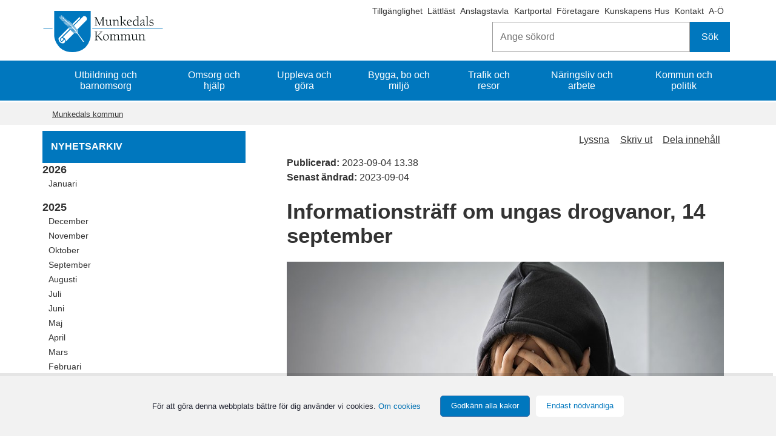

--- FILE ---
content_type: text/html;charset=UTF-8
request_url: https://munkedal.se/arkiv/nyheter/nyheter-2023/2023-09-04-informationstraff-om-ungas-drogvanor-14-september
body_size: 12216
content:
<!DOCTYPE html>
<html lang="sv" class="sv-no-js sv-template-nyhet">
<head>
   <meta charset="UTF-8">
   <script nonce="d6826ad1-f6ff-11f0-822c-1f4d280c80b5">(function(c){c.add('sv-js');c.remove('sv-no-js');})(document.documentElement.classList)</script>
   <title>Informationsträff om ungas drogvanor, 14 september - Munkedals kommun</title>
   <meta name="robots" content="noindex, nofollow">
   <link rel="preload" href="/sitevision/system-resource/0cbaf102a31ff365fbd79a860523603388cf6ec2ebde85c61a4a781df326fa7b/js/jquery.js" as="script">
   <link rel="preload" href="/sitevision/system-resource/0cbaf102a31ff365fbd79a860523603388cf6ec2ebde85c61a4a781df326fa7b/envision/envision.js" as="script">
   <link rel="preload" href="/sitevision/system-resource/0cbaf102a31ff365fbd79a860523603388cf6ec2ebde85c61a4a781df326fa7b/js/utils.js" as="script">
   <link rel="preload" href="/sitevision/system-resource/0cbaf102a31ff365fbd79a860523603388cf6ec2ebde85c61a4a781df326fa7b/js/portlets.js" as="script">
               <meta name="keywords" content="drogvaneundersökning, folkhälsa. droger. can">
            <meta name="viewport" content="width=device-width, initial-scale=1, minimum-scale=1, shrink-to-fit=no">
   <meta name="dcterms.identifier" content="https://www.munkedal.se">
   <meta name="dcterms.language" content="sv">
   <meta name="dcterms.format" content="text/html">
   <meta name="dcterms.type" content="text">
   <link rel="stylesheet" type="text/css" href="/2.5f43657e157d5ad96e58a44/1768860981035/sitevision-responsive-grids.css">
   <link rel="stylesheet" type="text/css" href="/2.5f43657e157d5ad96e58a44/1768861060012/sitevision-spacing.css">
   
      <link rel="stylesheet" type="text/css" href="/2.5f43657e157d5ad96e58a44/auto/1768920057269/SiteVision.css">
      <link rel="stylesheet" type="text/css" href="/2.5f43657e157d5ad96e58a44/0/3578/print/SiteVision.css">
   <link rel="stylesheet" type="text/css" href="/sitevision/system-resource/0cbaf102a31ff365fbd79a860523603388cf6ec2ebde85c61a4a781df326fa7b/css/portlets.css">
   <link rel="stylesheet" type="text/css" href="/sitevision/system-resource/0cbaf102a31ff365fbd79a860523603388cf6ec2ebde85c61a4a781df326fa7b/envision/envision.css">

      <link rel="stylesheet" type="text/css" href="/2.5f43657e157d5ad96e58a44/91.55af78091584a48daef2413b/1768861133616/0/sv-template-asset.css">
         <link rel="stylesheet" type="text/css" href="/webapp-resource/5.a1bd182189d73aa6c7b04fa/360.650fc3dc176f8e4c77a993e1/1611152179664/webapp-assets.css">
      <script nonce="d6826ad1-f6ff-11f0-822c-1f4d280c80b5">!function(t,e){t=t||"docReady",e=e||window;var n=[],o=!1,c=!1;function d(){if(!o){o=!0;for(var t=0;t<n.length;t++)try{n[t].fn.call(window,n[t].ctx)}catch(t){console&&console.error(t)}n=[]}}function a(){"complete"===document.readyState&&d()}e[t]=function(t,e){if("function"!=typeof t)throw new TypeError("callback for docReady(fn) must be a function");o?setTimeout(function(){t(e)},1):(n.push({fn:t,ctx:e}),"complete"===document.readyState?setTimeout(d,1):c||(document.addEventListener?(document.addEventListener("DOMContentLoaded",d,!1),window.addEventListener("load",d,!1)):(document.attachEvent("onreadystatechange",a),window.attachEvent("onload",d)),c=!0))}}("svDocReady",window);</script>
      <script src="/sitevision/system-resource/0cbaf102a31ff365fbd79a860523603388cf6ec2ebde85c61a4a781df326fa7b/js/jquery.js"></script>
      <script src="/2.5f43657e157d5ad96e58a44/91.55af78091584a48daef2413b/1768861133637/HEAD/0/sv-template-asset.js"></script>
   <link rel="shortcut icon" href="/favicon.ico" type="image/x-icon" />
   <script>$vizzit$ = typeof $vizzit$ != "undefined" ? $vizzit$ : {}; $vizzit$ = {keys: $vizzit$.keys || {}, client: $vizzit$.client || {}, config: $vizzit$.config || {}, endpoint: $vizzit$.endpoint || {},}; $vizzit$.keys.public = 'es1uYn0DrEMT5pLqSsgcbfUD4N4MOjRG8g2mvZY4bkw='; $vizzit$.config.cookie_auto = false; $vizzit$.integration = { host: "https://cdn.vizzit.se/integration/", run: function () {if ($vizzit$.lib.window.loaded) $vizzit$.lib.script(); else $vizzit$.lib.window.onload();},}; $vizzit$.lib = {script: function () {var url = $vizzit$.integration.host; var script = document.createElement("script"); script.setAttribute("type", "text/javascript"); script.setAttribute("src", url); document.getElementsByTagName("head")[0].appendChild(script);}, window: {onload: function () {window.addEventListener("load", $vizzit$.lib.script);}, loaded: function () {return document.readyState === "complete";},},}; $vizzit$.integration.run();</script>
   
   <script src="/download/18.1395eb981582e9da3fb6d30b/1479814118194/MobilmenyClickHandler.js"></script>
   <script src="/download/18.1395eb981582e9da3fb6d30c/1478712050792/jquery-1.11.1.min.js"></script>
   <script src="/download/18.427a9591586e419ff467aa2/1479752950980/sharebuttons.js"></script>
   <script nonce="d6826ad1-f6ff-11f0-822c-1f4d280c80b5">
      window.sv = window.sv || {};
      sv.UNSAFE_MAY_CHANGE_AT_ANY_GIVEN_TIME_webAppExternals = {};
      sv.PageContext = {
      pageId: '5.a1bd182189d73aa6c7b04fa',
      siteId: '2.5f43657e157d5ad96e58a44',
      userIdentityId: '',
      userIdentityReadTimeout: 0,
      userLocale: 'sv',
      dev: false,
      csrfToken: '',
      html5: true,
      useServerSideEvents: false,
      nodeIsReadOnly: false
      };
   </script>
      <script nonce="d6826ad1-f6ff-11f0-822c-1f4d280c80b5">!function(){"use strict";var t,n={},e={},i={};function r(t){return n[t]=n[t]||{instances:[],modules:{},bundle:{}},n[t]}document.querySelector("html").classList.add("js");var s={registerBootstrapData:function(t,n,i,r,s){var a,o=e[t];o||(o=e[t]={}),(a=o[i])||(a=o[i]={}),a[n]={subComponents:r,options:s}},registerInitialState:function(t,n){i[t]=n},registerApp:function(n){var e=n.applicationId,i=r(e);if(t){var s={};s[e]=i,s[e].instances=[n],t.start(s)}else i.instances.push(n)},registerModule:function(t){r(t.applicationId).modules[t.path]=t},registerBundle:function(t){r(t.applicationId).bundle=t.bundle},getRegistry:function(){return n},setAppStarter:function(n){t=n},getBootstrapData:function(t){return e[t]},getInitialState:function(t){return i[t]}};window.AppRegistry=s}();</script>
</head>
<body class=" sv-responsive  env-m-around--0">
<div  id="svid10_5f43657e157d5ad96e51e87a" class="sv-layout c8711"><header aria-label="Sidhuvud" class="sv-vertical sv-layout sv-skip-spacer sv-template-layout" id="svid10_1395eb981582e9da3fb6a168"><div class="sv-fluid-grid sv-sv-grid-maingrid-main sv-layout sv-skip-spacer sv-template-layout" id="svid10_1395eb981582e9da3fb6a170"><div class="sv-vertical sv-layout sv-hide-sv-bp-smartphone sv-skip-spacer sv-template-layout c8712"  id="svid10_5f43657e157d5ad96e52fa3e"><div class="sv-jcrmenu-portlet sv-portlet sv-skip-spacer sv-template-portlet
" id="svid12_38723e0015de9b523de2ed58"><div id="Extramenyn"><!-- Extramenyn --></div>                     
                     
         
                  
            
      <ul class="c8751">
                           
                           
                                       <li class="sv-inline"><a href="https://www.t-d.se/search?query=" class="sv-font-vanstermeny c8707"  rel="external">Tillgänglighet<span class="env-assistive-text"> Länk till annan webbplats, öppnas i nytt fönster.</span></a></li>
                                                               
                           
                                       <li class="sv-inline"><span class="sv-font-vanstermeny c8707" ></span><a href="/sidor/ovrigt/lattlast-om-munkedals-kommun" class="sv-font-vanstermeny c8707" >Lättläst</a></li>
                                                
                           
                                       <li class="sv-inline"><span class="sv-font-vanstermeny c8707" ></span><a href="/kommun-och-politik/officiell-anslagstavla" class="sv-font-vanstermeny c8707" >Anslagstavla</a></li>
                                                
                           
                                       <li class="sv-inline"><span class="sv-font-vanstermeny c8707" ></span><a href="/kommun-och-politik/kommunfakta/kartor-och-geografisk-information" class="sv-font-vanstermeny c8707" >Kartportal</a></li>
                                                
                           
                                       <li class="sv-inline"><span class="sv-font-vanstermeny c8707" ></span><a href="/naringsliv-och-arbete" class="sv-font-vanstermeny c8707" >Företagare</a></li>
                                                
                           
                                       <li class="sv-inline"><span class="sv-font-vanstermeny c8707" ></span><a href="/utbildning-och-barnomsorg/vuxenutbildning/kunskapens-hus" class="sv-font-vanstermeny c8707" >Kunskapens Hus</a></li>
                                                
                           
                                       <li class="sv-inline"><span class="sv-font-vanstermeny c8707" ></span><a href="/sidor/kontakta-oss/kontakta-munkedals-kommun" class="sv-font-vanstermeny c8707" >Kontakt</a></li>
                                                
                           
                                       <li class="sv-inline"><span class="sv-font-vanstermeny c8707" ></span><a href="/sidor/ovrigt/om-webbplatsen/a-o" class="sv-font-vanstermeny c8707" >A-Ö</a></li>
                                 </ul>
   </div>
<div class="sv-searchform-portlet sv-portlet sokruta-header sv-column-12 sv-template-portlet
 c8730"  id="svid12_55fa8d4f179ad62dc32202e"><div id="Sokrutastandard"><!-- Sökruta standard --></div>

                                                                         
<script nonce="d6826ad1-f6ff-11f0-822c-1f4d280c80b5">
svDocReady(function() {
   // Queries server for a suggestion list and shows it below the search field
   $svjq("#search12_55fa8d4f179ad62dc32202e").svAutoComplete({
      source: "/5.a1bd182189d73aa6c7b04fa/12.55fa8d4f179ad62dc32202e.json?state=autoComplete",
      minLength: 2,
      delay: 200,
      selectedValueContainerId: "search12_55fa8d4f179ad62dc32202eselectedState"
   });
   // Backwards compatibility for custom templates
   $svjq("#search12_55fa8d4f179ad62dc32202e").on('focusin', function() {
      if ($svjq("#search12_55fa8d4f179ad62dc32202e").val() == "Ange sökord") {
         $svjq("#search12_55fa8d4f179ad62dc32202e").val("");
         return false;
      }
   });
   // Submit, blocks empty and placeholder queries
   $svjq("#search12_55fa8d4f179ad62dc32202ebutton").on('click', function() {
      const qry = $svjq("#search12_55fa8d4f179ad62dc32202e").val();
      if (qry == "" || qry == "Ange sökord") {
         return false;
      }
   });
   // Invokes the search button if user presses the enter key (needed in IE)
   $svjq("#search12_55fa8d4f179ad62dc32202e").on('keypress', function(e) {
      if (e.which == 13) {
         $svjq("#search12_55fa8d4f179ad62dc32202ebutton").trigger('focus').trigger('click');
         return false;
      }
   });
});
</script>


<form method="get" action="/sidor/ovrigt/sok" class="env-m-around--0">
   <div role="search" aria-label="Sökruta standard">
      <label for="search12_55fa8d4f179ad62dc32202e" class="env-assistive-text">Sök</label>
      <input id="search12_55fa8d4f179ad62dc32202e"
             class="normal env-align--middle c8729"
             
             type="text"
             name="query"
             autocomplete="off"
             placeholder="Ange sökord"
                           data-aria-owns="search12_55fa8d4f179ad62dc32202elistbox"
               role="searchbox"
               aria-label="Sök"
               aria-haspopup="listbox"
               aria-autocomplete="both"
                  >
               <input id="search12_55fa8d4f179ad62dc32202ebutton" type="submit" class="normal env-align--middle" name="submitButton" value="Sök">
         </div>
   <div id="search12_55fa8d4f179ad62dc32202eselectedState" class="env-assistive-text" aria-atomic="true" aria-live="assertive"></div>
</form></div>
</div>
<div role="search" class="sv-html-portlet sv-portlet sv-visible-sv-bp-smartphone sv-template-portlet
 c8714"  id="svid12_63c0857115f0919810b24780"><div id="Sok"><!-- Sök --></div><a href="/sidor/ovrigt/sok" aria-label="Sök"><i class="fa fa-search fa-2x c8743"  aria-hidden="true"></i></a>
</div>
<div class="sv-image-portlet sv-portlet logotyp-header sv-template-portlet
 c8720"  id="svid12_1a804b21157fe5ecd359560c"><div id="Toppenpalogotypen"><!-- Toppen på logotypen --></div><a href="/"><img alt="Munkedals kommunvapen" class="sv-noborder sv-svg c8758"  width="200" height="68" src="/images/18.4a87432918a8b82cc1e926be/1696345008689/Logo%20Munkedals%20kommun%20liggande%20BL%C3%85%202022.svg"></a></div>
<div class="sv-horizontal sv-layout sv-visible-sv-bp-smartphone sv-template-layout c8736"  id="svid10_63c0857115f0919810b24687"><div  class="sv-text-portlet sv-use-margins sv-skip-spacer sv-horizontal-column sv-template-portlet
 c8725" id="svid12_63c0857115f0919810b2468d"><div id="Text"><!-- Text --></div><div class="sv-text-portlet-content"><h1 class="sv-font-toppmeny" id="h-Meny">Meny</h1></div></div>
<div class="sv-vertical sv-layout sv-horizontal-column sv-template-layout" id="svid10_54f7dae815f998980a116175"><div class="sv-jcrmenu-portlet sv-portlet sv-skip-spacer sv-template-portlet
" id="svid12_63c0857115f0919810b35fa2"><div id="MobilMenybarafunktion"><!-- MobilMeny bara funktion --></div>
<script>

var ww = document.body.clientWidth;
   
 $svjq(".nav li").click(function(e) {
		  $svjq(this).find('i').toggleClass('fa-plus fa-minus')
    });

   
  
$svjq(document).ready(function() {
    $svjq(".toggle-menu").click(function(e) {
        e.preventDefault();
		  $svjq(this).find('i').toggleClass('fa-bars fa-times')
        $svjq(".nav").toggle();
    });

    $svjq(".nav li i").each(function() {
        if ($svjq(this).next().length > 0) {
            $svjq(this).addClass("parent");
        };
    })
    adjustMenu();
});  

function adjustMenu() {
    if (ww < 980) {
        $svjq(".toggle-menu").css("display", "inline-block");
        if (!$svjq(".toggle-menu").hasClass("active")) {
            $svjq(".nav").hide();
        } else {           
            $svjq(".nav").show();
        }
        $svjq(".nav li").unbind('mouseenter mouseleave');
        $svjq(".nav li i").unbind("click").bind("click", function(e){
            e.preventDefault();
            $svjq(this).parent("li").toggleClass('hover');
    });
    } else {
        $svjq(".toggle-menu").css("display", "none");
        $svjq(".nav").show();
        $svjq(".nav li").removeClass("hover");
        $svjq(".nav li a").unbind("click");

        $svjq(".nav li").unbind('mouseenter mouseleave').bind('mouseenter mouseleave', function() {
            $svjq(this).toggleClass('hover');
        });
    }
}


</script>

</div>
<div class="sv-script-portlet sv-portlet sv-template-portlet
" id="svid12_63c0857115f0919810b404c2"><div id="Meny"><!-- Meny --></div>    <a class="toggle-menu" href="#" aria-label='Öppna meny'><i class="fa fa-bars fa-2x c8733"  aria-hidden="true"></i></a>
    <div class="menu-container">
        <ul class='mobile-menu mobile-menu--level1 nav'><li class='mobile-menu__item  has-children mobile-menu__item--has-children' data-myid='4.1a804b21157fe5ecd35980b0'><a href='/utbildning-och-barnomsorg' class='mobile-menu__link'>Utbildning och barnomsorg</a><a href='#' class='load-ul' aria-label='Öppna undermeny' aria-expanded='false'><i class='fa fa-plus'></i></a></li><li class='mobile-menu__item  has-children mobile-menu__item--has-children' data-myid='4.1a804b21157fe5ecd35980c4'><a href='/omsorg-och-hjalp' class='mobile-menu__link'>Omsorg och hjälp</a><a href='#' class='load-ul' aria-label='Öppna undermeny' aria-expanded='false'><i class='fa fa-plus'></i></a></li><li class='mobile-menu__item  has-children mobile-menu__item--has-children' data-myid='4.3418299815a3ea4bd3fbbebd'><a href='/uppleva-och-gora' class='mobile-menu__link'>Uppleva och göra</a><a href='#' class='load-ul' aria-label='Öppna undermeny' aria-expanded='false'><i class='fa fa-plus'></i></a></li><li class='mobile-menu__item  has-children mobile-menu__item--has-children' data-myid='4.1a804b21157fe5ecd35980a5'><a href='/bygga-bo-och-miljo' class='mobile-menu__link'>Bygga, bo och miljö</a><a href='#' class='load-ul' aria-label='Öppna undermeny' aria-expanded='false'><i class='fa fa-plus'></i></a></li><li class='mobile-menu__item  has-children mobile-menu__item--has-children' data-myid='4.3418299815a3ea4bd3fbbece'><a href='/trafik-och-resor' class='mobile-menu__link'>Trafik och resor</a><a href='#' class='load-ul' aria-label='Öppna undermeny' aria-expanded='false'><i class='fa fa-plus'></i></a></li><li class='mobile-menu__item  has-children mobile-menu__item--has-children' data-myid='4.69c57ac15bca4821b174fd2'><a href='/naringsliv-och-arbete' class='mobile-menu__link'>Näringsliv och arbete</a><a href='#' class='load-ul' aria-label='Öppna undermeny' aria-expanded='false'><i class='fa fa-plus'></i></a></li><li class='mobile-menu__item  has-children mobile-menu__item--has-children' data-myid='4.3418299815a3ea4bd3fbbedf'><a href='/kommun-och-politik' class='mobile-menu__link'>Kommun och politik</a><a href='#' class='load-ul' aria-label='Öppna undermeny' aria-expanded='false'><i class='fa fa-plus'></i></a></li><li class="extra-pages"><a href="javascript:void(window.open('https://www.t-d.se/search?query=','_blank','toolbar=1,location=1,status=1,menubar=1,scrollbars=1,resizable=1'));" class="mobile-menu__link">Tillgänglighet</a></li><li class="extra-pages"><a href="/sidor/ovrigt/lattlast-om-munkedals-kommun" class="mobile-menu__link">Lättläst</a></li><li class="extra-pages"><a href="/kommun-och-politik/officiell-anslagstavla" class="mobile-menu__link">Anslagstavla</a></li><li class="extra-pages"><a href="/kommun-och-politik/kommunfakta/kartor-och-geografisk-information" class="mobile-menu__link">Kartportal</a></li><li class="extra-pages"><a href="/naringsliv-och-arbete" class="mobile-menu__link">Företagare</a></li><li class="extra-pages"><a href="/utbildning-och-barnomsorg/vuxenutbildning/kunskapens-hus" class="mobile-menu__link">Kunskapens Hus</a></li><li class="extra-pages"><a href="/sidor/kontakta-oss/kontakta-munkedals-kommun" class="mobile-menu__link">Kontakt</a></li><li class="extra-pages"><a href="/sidor/ovrigt/om-webbplatsen/a-o" class="mobile-menu__link">A-Ö</a></li></ul>
       
    </div>
 	
</div>
</div>
</div>
</div>
</header>
<div class="sv-vertical sv-layout sv-template-layout c9939"  id="svid10_1395eb981582e9da3fb6a80c"><div class="sv-fluid-grid sv-sv-grid-maingrid-main sv-layout sv-skip-spacer sv-template-layout" id="svid10_1a804b21157fe5ecd3597939"><div role="navigation" aria-label="Huvudmeny" class="sv-jcrmenu-portlet sv-portlet sv-hide-sv-bp-smartphone toppmeny-desktop sv-skip-spacer sv-template-portlet
" id="svid12_6019285818bd02199f79dcec"><div id="HuvudmenyNy"><!-- Huvudmeny Ny --></div>                     
                     
         
                  
            

      <ul class="muk_huvudmeny c8751" >
                           
                           
        		 
                        
         						<li class="c8759"><a href="/utbildning-och-barnomsorg" class="sv-font-toppmeny c8755" >Utbildning och barnomsorg</a></li>            
         	  				                           
                           
        		 
                        
         						<li class="c8759"><a href="/omsorg-och-hjalp" class="sv-font-toppmeny c8755" >Omsorg och hjälp</a></li>            
         	  				                           
                           
        		 
                        
         						<li class="c8759"><a href="/uppleva-och-gora" class="sv-font-toppmeny c8755" >Uppleva och göra</a></li>            
         	  				                           
                           
        		 
                        
         						<li class="c8759"><a href="/bygga-bo-och-miljo" class="sv-font-toppmeny c8755" >Bygga, bo och miljö</a></li>            
         	  				                           
                           
        		 
                        
         						<li class="c8759"><a href="/trafik-och-resor" class="sv-font-toppmeny c8755" >Trafik och resor</a></li>            
         	  				                           
                           
        		 
                        
         						<li class="c8759"><a href="/naringsliv-och-arbete" class="sv-font-toppmeny c8755" >Näringsliv och arbete</a></li>            
         	  				                           
                           
        		 
                        
         						<li class="c8759"><a href="/kommun-och-politik" class="sv-font-toppmeny c8755" >Kommun och politik</a></li>            
         	  				            </ul>
   </div>
</div>
</div>
<div role="complementary" aria-label="Viktig information" class="sv-vertical sv-layout sv-template-layout c9940"  id="svid10_5a46f2f4199cfd0402d8d3b6"><div class="sv-fluid-grid sv-sv-grid-maingrid-main sv-layout sv-skip-spacer sv-template-layout c8752"  id="svid10_5a46f2f4199cfd0402d8d3b7"><div class="sv-archive-portlet sv-portlet sv-skip-spacer sv-template-portlet
 c8719"  id="svid12_427a9591586e419ff4a1179"><div id="Krisinformation"><!-- Krisinformation --></div>


</div>
</div>
</div>
<div role="complementary" aria-label="Viktiga meddelanden" class="sv-vertical sv-layout sv-template-layout c8715"  id="svid10_44c1197e17789117102c3509"><div class="sv-fluid-grid sv-sv-grid-maingrid-main sv-layout sv-skip-spacer sv-template-layout c8752"  id="svid10_44c1197e17789117102c3528"><div class="sv-archive-portlet sv-portlet banner-nyhetsmodul-viktiga-meddelanden sv-skip-spacer sv-template-portlet
 c8741"  id="svid12_44c1197e17789117102c3181"><div id="Viktigameddelanden"><!-- Viktiga meddelanden --></div>


</div>
</div>
</div>
<div class="sv-vertical sv-layout sv-template-layout" id="svid10_5f43657e157d5ad96e52f37b"><div id="svid94_55af78091584a48daef2413f"><div class="sv-vertical sv-layout sv-hide-sv-bp-smartphone sv-skip-spacer sv-template-layout c8722"  id="svid10_55af78091584a48daef24140"><div class="sv-fluid-grid sv-sv-grid-maingrid-main sv-layout sv-skip-spacer sv-template-layout" id="svid10_55af78091584a48daef24141"><div class="sv-vertical sv-layout sv-skip-spacer sv-template-layout c8780"  id="svid10_55af78091584a48daef24142"><div class="sv-layout sv-skip-spacer sv-template-portlet
" id="svid30_55af78091584a48daef24143"><div id="Flernivalankbrodsmulor"><!-- Flernivålänk - brödsmulor --></div><div class="sv-row sv-layout sv-skip-spacer sv-template-layout c8762"  id="svid10_1e6290d4175ba6af625fbd7"><div class="sv-layout sv-skip-spacer sv-column-12 sv-template-layout c8710"  id="svid10_1e6290d4175ba6af625fbd9"><div class="sv-multilevellink-portlet sv-portlet sv-skip-spacer sv-template-portlet
" id="svid12_1a804b21157fe5ecd3597915"><div id="Flernivalank"><!-- Flernivålänk --></div>
<nav aria-label="Flernivålänk">
   <ul class="env-d--inline env-list">
        <li class="env-d--inline">            
                
              <a href="/" class="sv-font-flernivalank c8723" >Munkedals kommun</a>
          </li>
      </ul>
</nav></div>
</div>
</div>
</div>
</div>
</div>
</div>
<div class="sv-vertical sv-layout sv-template-layout" id="svid10_55af78091584a48daef24144"><div class="sv-fluid-grid sv-sv-grid-maingrid-main sv-spacer-2emvt sv-layout sv-skip-spacer sv-template-layout" id="svid10_55af78091584a48daef24145"><div class="sv-vertical sv-layout sv-skip-spacer sv-template-layout" id="svid10_55af78091584a48daef24146"><div class="sv-row sv-layout sv-skip-spacer sv-template-layout c8716"  id="svid10_55af78091584a48daef24147"><div role="navigation" aria-label="Undermeny" class="sv-layout sv-hide-sv-bp-smartphone sv-skip-spacer sv-column-4 sv-template-layout c8750"  id="svid10_55af78091584a48daef24148"><div class="sv-text-portlet sv-use-margins sv-skip-spacer sv-template-portlet
 c8793"  id="svid12_55af78091584a48daef24175"><div id="Overskriftpavanstermenyn"><!-- Överskrift på vänstermenyn --></div><div class="sv-text-portlet-content"><p class="sv-font-vanstermeny-rubrik">NYHETSARKIV</p></div></div>
<div role="navigation" aria-label="Sidomeny" class="sv-archivemenu-portlet sv-portlet vanstermeny-nyheter sv-template-portlet
" id="svid12_55af78091584a48daef24176"><div id="Nyhetsmeny"><!-- Nyhetsmeny --></div>






<ul class="env-list" aria-label="Nyhetslistor efter månad">

      <li class="env-list__item">
   
         <span class="subheading3"><span class="env-assistive-text">År:</span>2026</span>

         <ul class="env-list env-m-bottom--medium">
                  <li class="env-list__item">
      
                     
         
         
         
         <a href="/sidor/ovrigt/nyhetsarkiv?start=20260101-00000000-AM&amp;end=20260131-235959999-PM" title="januari 2026" aria-label="Januari, 2026" class="sv-font-vanstermeny">Januari</a>
               </li>
         </ul>
   </li>

      <li class="env-list__item">
   
         <span class="subheading3"><span class="env-assistive-text">År:</span>2025</span>

         <ul class="env-list env-m-bottom--medium">
                  <li class="env-list__item">
      
                     
         
         
         
         <a href="/sidor/ovrigt/nyhetsarkiv?start=20251201-00000000-AM&amp;end=20251231-235959999-PM" title="december 2025" aria-label="December, 2025" class="sv-font-vanstermeny">December</a>
               </li>
                  <li class="env-list__item">
      
                     
         
         
         
         <a href="/sidor/ovrigt/nyhetsarkiv?start=20251101-00000000-AM&amp;end=20251130-235959999-PM" title="november 2025" aria-label="November, 2025" class="sv-font-vanstermeny">November</a>
               </li>
                  <li class="env-list__item">
      
                     
         
         
         
         <a href="/sidor/ovrigt/nyhetsarkiv?start=20251001-00000000-AM&amp;end=20251031-235959999-PM" title="oktober 2025" aria-label="Oktober, 2025" class="sv-font-vanstermeny">Oktober</a>
               </li>
                  <li class="env-list__item">
      
                     
         
         
         
         <a href="/sidor/ovrigt/nyhetsarkiv?start=20250901-00000000-AM&amp;end=20250930-235959999-PM" title="september 2025" aria-label="September, 2025" class="sv-font-vanstermeny">September</a>
               </li>
                  <li class="env-list__item">
      
                     
         
         
         
         <a href="/sidor/ovrigt/nyhetsarkiv?start=20250801-00000000-AM&amp;end=20250831-235959999-PM" title="augusti 2025" aria-label="Augusti, 2025" class="sv-font-vanstermeny">Augusti</a>
               </li>
                  <li class="env-list__item">
      
                     
         
         
         
         <a href="/sidor/ovrigt/nyhetsarkiv?start=20250701-00000000-AM&amp;end=20250731-235959999-PM" title="juli 2025" aria-label="Juli, 2025" class="sv-font-vanstermeny">Juli</a>
               </li>
                  <li class="env-list__item">
      
                     
         
         
         
         <a href="/sidor/ovrigt/nyhetsarkiv?start=20250601-00000000-AM&amp;end=20250630-235959999-PM" title="juni 2025" aria-label="Juni, 2025" class="sv-font-vanstermeny">Juni</a>
               </li>
                  <li class="env-list__item">
      
                     
         
         
         
         <a href="/sidor/ovrigt/nyhetsarkiv?start=20250501-00000000-AM&amp;end=20250531-235959999-PM" title="maj 2025" aria-label="Maj, 2025" class="sv-font-vanstermeny">Maj</a>
               </li>
                  <li class="env-list__item">
      
                     
         
         
         
         <a href="/sidor/ovrigt/nyhetsarkiv?start=20250401-00000000-AM&amp;end=20250430-235959999-PM" title="april 2025" aria-label="April, 2025" class="sv-font-vanstermeny">April</a>
               </li>
                  <li class="env-list__item">
      
                     
         
         
         
         <a href="/sidor/ovrigt/nyhetsarkiv?start=20250301-00000000-AM&amp;end=20250331-235959999-PM" title="mars 2025" aria-label="Mars, 2025" class="sv-font-vanstermeny">Mars</a>
               </li>
                  <li class="env-list__item">
      
                     
         
         
         
         <a href="/sidor/ovrigt/nyhetsarkiv?start=20250201-00000000-AM&amp;end=20250228-235959999-PM" title="februari 2025" aria-label="Februari, 2025" class="sv-font-vanstermeny">Februari</a>
               </li>
                  <li class="env-list__item">
      
                     
         
         
         
         <a href="/sidor/ovrigt/nyhetsarkiv?start=20250101-00000000-AM&amp;end=20250131-235959999-PM" title="januari 2025" aria-label="Januari, 2025" class="sv-font-vanstermeny">Januari</a>
               </li>
         </ul>
   </li>

      <li class="env-list__item">
   
         <span class="subheading3"><span class="env-assistive-text">År:</span>2024</span>

         <ul class="env-list env-m-bottom--medium">
                  <li class="env-list__item">
      
                     
         
         
         
         <a href="/sidor/ovrigt/nyhetsarkiv?start=20241201-00000000-AM&amp;end=20241231-235959999-PM" title="december 2024" aria-label="December, 2024" class="sv-font-vanstermeny">December</a>
               </li>
                  <li class="env-list__item">
      
                     
         
         
         
         <a href="/sidor/ovrigt/nyhetsarkiv?start=20241101-00000000-AM&amp;end=20241130-235959999-PM" title="november 2024" aria-label="November, 2024" class="sv-font-vanstermeny">November</a>
               </li>
                  <li class="env-list__item">
      
                     
         
         
         
         <a href="/sidor/ovrigt/nyhetsarkiv?start=20241001-00000000-AM&amp;end=20241031-235959999-PM" title="oktober 2024" aria-label="Oktober, 2024" class="sv-font-vanstermeny">Oktober</a>
               </li>
                  <li class="env-list__item">
      
                     
         
         
         
         <a href="/sidor/ovrigt/nyhetsarkiv?start=20240901-00000000-AM&amp;end=20240930-235959999-PM" title="september 2024" aria-label="September, 2024" class="sv-font-vanstermeny">September</a>
               </li>
                  <li class="env-list__item">
      
                     
         
         
         
         <a href="/sidor/ovrigt/nyhetsarkiv?start=20240801-00000000-AM&amp;end=20240831-235959999-PM" title="augusti 2024" aria-label="Augusti, 2024" class="sv-font-vanstermeny">Augusti</a>
               </li>
                  <li class="env-list__item">
      
                     
         
         
         
         <a href="/sidor/ovrigt/nyhetsarkiv?start=20240701-00000000-AM&amp;end=20240731-235959999-PM" title="juli 2024" aria-label="Juli, 2024" class="sv-font-vanstermeny">Juli</a>
               </li>
                  <li class="env-list__item">
      
                     
         
         
         
         <a href="/sidor/ovrigt/nyhetsarkiv?start=20240601-00000000-AM&amp;end=20240630-235959999-PM" title="juni 2024" aria-label="Juni, 2024" class="sv-font-vanstermeny">Juni</a>
               </li>
                  <li class="env-list__item">
      
                     
         
         
         
         <a href="/sidor/ovrigt/nyhetsarkiv?start=20240501-00000000-AM&amp;end=20240531-235959999-PM" title="maj 2024" aria-label="Maj, 2024" class="sv-font-vanstermeny">Maj</a>
               </li>
                  <li class="env-list__item">
      
                     
         
         
         
         <a href="/sidor/ovrigt/nyhetsarkiv?start=20240401-00000000-AM&amp;end=20240430-235959999-PM" title="april 2024" aria-label="April, 2024" class="sv-font-vanstermeny">April</a>
               </li>
                  <li class="env-list__item">
      
                     
         
         
         
         <a href="/sidor/ovrigt/nyhetsarkiv?start=20240301-00000000-AM&amp;end=20240331-235959999-PM" title="mars 2024" aria-label="Mars, 2024" class="sv-font-vanstermeny">Mars</a>
               </li>
                  <li class="env-list__item">
      
                     
         
         
         
         <a href="/sidor/ovrigt/nyhetsarkiv?start=20240201-00000000-AM&amp;end=20240229-235959999-PM" title="februari 2024" aria-label="Februari, 2024" class="sv-font-vanstermeny">Februari</a>
               </li>
                  <li class="env-list__item">
      
                     
         
         
         
         <a href="/sidor/ovrigt/nyhetsarkiv?start=20240101-00000000-AM&amp;end=20240131-235959999-PM" title="januari 2024" aria-label="Januari, 2024" class="sv-font-vanstermeny">Januari</a>
               </li>
         </ul>
   </li>

      <li class="env-list__item">
   
         <span class="subheading3"><span class="env-assistive-text">År:</span>2023</span>

         <ul class="env-list env-m-bottom--medium">
                  <li class="env-list__item">
      
                     
         
         
         
         <a href="/sidor/ovrigt/nyhetsarkiv?start=20231201-00000000-AM&amp;end=20231231-235959999-PM" title="december 2023" aria-label="December, 2023" class="sv-font-vanstermeny">December</a>
               </li>
                  <li class="env-list__item">
      
                     
         
         
         
         <a href="/sidor/ovrigt/nyhetsarkiv?start=20231101-00000000-AM&amp;end=20231130-235959999-PM" title="november 2023" aria-label="November, 2023" class="sv-font-vanstermeny">November</a>
               </li>
                  <li class="env-list__item">
      
                     
         
         
         
         <a href="/sidor/ovrigt/nyhetsarkiv?start=20231001-00000000-AM&amp;end=20231031-235959999-PM" title="oktober 2023" aria-label="Oktober, 2023" class="sv-font-vanstermeny">Oktober</a>
               </li>
                  <li class="env-list__item">
      
                     
         
         
         
         <a href="/sidor/ovrigt/nyhetsarkiv?start=20230901-00000000-AM&amp;end=20230930-235959999-PM" title="september 2023" aria-label="September, 2023" class="sv-font-vanstermeny">September</a>
               </li>
                  <li class="env-list__item">
      
                     
         
         
         
         <a href="/sidor/ovrigt/nyhetsarkiv?start=20230801-00000000-AM&amp;end=20230831-235959999-PM" title="augusti 2023" aria-label="Augusti, 2023" class="sv-font-vanstermeny">Augusti</a>
               </li>
                  <li class="env-list__item">
      
                     
         
         
         
         <a href="/sidor/ovrigt/nyhetsarkiv?start=20230701-00000000-AM&amp;end=20230731-235959999-PM" title="juli 2023" aria-label="Juli, 2023" class="sv-font-vanstermeny">Juli</a>
               </li>
                  <li class="env-list__item">
      
                     
         
         
         
         <a href="/sidor/ovrigt/nyhetsarkiv?start=20230601-00000000-AM&amp;end=20230630-235959999-PM" title="juni 2023" aria-label="Juni, 2023" class="sv-font-vanstermeny">Juni</a>
               </li>
                  <li class="env-list__item">
      
                     
         
         
         
         <a href="/sidor/ovrigt/nyhetsarkiv?start=20230501-00000000-AM&amp;end=20230531-235959999-PM" title="maj 2023" aria-label="Maj, 2023" class="sv-font-vanstermeny">Maj</a>
               </li>
                  <li class="env-list__item">
      
                     
         
         
         
         <a href="/sidor/ovrigt/nyhetsarkiv?start=20230401-00000000-AM&amp;end=20230430-235959999-PM" title="april 2023" aria-label="April, 2023" class="sv-font-vanstermeny">April</a>
               </li>
                  <li class="env-list__item">
      
                     
         
         
         
         <a href="/sidor/ovrigt/nyhetsarkiv?start=20230301-00000000-AM&amp;end=20230331-235959999-PM" title="mars 2023" aria-label="Mars, 2023" class="sv-font-vanstermeny">Mars</a>
               </li>
                  <li class="env-list__item">
      
                     
         
         
         
         <a href="/sidor/ovrigt/nyhetsarkiv?start=20230201-00000000-AM&amp;end=20230228-235959999-PM" title="februari 2023" aria-label="Februari, 2023" class="sv-font-vanstermeny">Februari</a>
               </li>
                  <li class="env-list__item">
      
                     
         
         
         
         <a href="/sidor/ovrigt/nyhetsarkiv?start=20230101-00000000-AM&amp;end=20230131-235959999-PM" title="januari 2023" aria-label="Januari, 2023" class="sv-font-vanstermeny">Januari</a>
               </li>
         </ul>
   </li>

      <li class="env-list__item">
   
         <span class="subheading3"><span class="env-assistive-text">År:</span>2022</span>

         <ul class="env-list env-m-bottom--medium">
                  <li class="env-list__item">
      
                     
         
         
         
         <a href="/sidor/ovrigt/nyhetsarkiv?start=20221201-00000000-AM&amp;end=20221231-235959999-PM" title="december 2022" aria-label="December, 2022" class="sv-font-vanstermeny">December</a>
               </li>
                  <li class="env-list__item">
      
                     
         
         
         
         <a href="/sidor/ovrigt/nyhetsarkiv?start=20221101-00000000-AM&amp;end=20221130-235959999-PM" title="november 2022" aria-label="November, 2022" class="sv-font-vanstermeny">November</a>
               </li>
                  <li class="env-list__item">
      
                     
         
         
         
         <a href="/sidor/ovrigt/nyhetsarkiv?start=20221001-00000000-AM&amp;end=20221031-235959999-PM" title="oktober 2022" aria-label="Oktober, 2022" class="sv-font-vanstermeny">Oktober</a>
               </li>
                  <li class="env-list__item">
      
                     
         
         
         
         <a href="/sidor/ovrigt/nyhetsarkiv?start=20220901-00000000-AM&amp;end=20220930-235959999-PM" title="september 2022" aria-label="September, 2022" class="sv-font-vanstermeny">September</a>
               </li>
                  <li class="env-list__item">
      
                     
         
         
         
         <a href="/sidor/ovrigt/nyhetsarkiv?start=20220801-00000000-AM&amp;end=20220831-235959999-PM" title="augusti 2022" aria-label="Augusti, 2022" class="sv-font-vanstermeny">Augusti</a>
               </li>
                  <li class="env-list__item">
      
                     
         
         
         
         <a href="/sidor/ovrigt/nyhetsarkiv?start=20220701-00000000-AM&amp;end=20220731-235959999-PM" title="juli 2022" aria-label="Juli, 2022" class="sv-font-vanstermeny">Juli</a>
               </li>
                  <li class="env-list__item">
      
                     
         
         
         
         <a href="/sidor/ovrigt/nyhetsarkiv?start=20220601-00000000-AM&amp;end=20220630-235959999-PM" title="juni 2022" aria-label="Juni, 2022" class="sv-font-vanstermeny">Juni</a>
               </li>
                  <li class="env-list__item">
      
                     
         
         
         
         <a href="/sidor/ovrigt/nyhetsarkiv?start=20220501-00000000-AM&amp;end=20220531-235959999-PM" title="maj 2022" aria-label="Maj, 2022" class="sv-font-vanstermeny">Maj</a>
               </li>
                  <li class="env-list__item">
      
                     
         
         
         
         <a href="/sidor/ovrigt/nyhetsarkiv?start=20220401-00000000-AM&amp;end=20220430-235959999-PM" title="april 2022" aria-label="April, 2022" class="sv-font-vanstermeny">April</a>
               </li>
                  <li class="env-list__item">
      
                     
         
         
         
         <a href="/sidor/ovrigt/nyhetsarkiv?start=20220301-00000000-AM&amp;end=20220331-235959999-PM" title="mars 2022" aria-label="Mars, 2022" class="sv-font-vanstermeny">Mars</a>
               </li>
                  <li class="env-list__item">
      
                     
         
         
         
         <a href="/sidor/ovrigt/nyhetsarkiv?start=20220201-00000000-AM&amp;end=20220228-235959999-PM" title="februari 2022" aria-label="Februari, 2022" class="sv-font-vanstermeny">Februari</a>
               </li>
                  <li class="env-list__item">
      
                     
         
         
         
         <a href="/sidor/ovrigt/nyhetsarkiv?start=20220101-00000000-AM&amp;end=20220131-235959999-PM" title="januari 2022" aria-label="Januari, 2022" class="sv-font-vanstermeny">Januari</a>
               </li>
         </ul>
   </li>
</ul>
</div>
</div>
<div role="main" aria-label="Nyhet" class="sv-spacer-0vt sv-layout sv-column-8 sv-template-layout c8710"  id="svid10_55af78091584a48daef2414a"><div class="sv-row sv-layout sv-skip-spacer sv-template-layout c8708"  id="svid10_55af78091584a48daef2414b"><div class="sv-layout sv-skip-spacer sv-template-portlet
" id="svid30_55af78091584a48daef2414c"><div id="Rad"><!-- Rad --></div><div class="sv-horizontal sv-layout sv-skip-spacer sv-template-layout c8756"  id="svid10_427a9591586e419ff472edf"><div  class="sv-readspeaker_expandingplayer-portlet sv-portlet sv-skip-spacer sv-horizontal-column sv-template-portlet
 c8718" id="svid12_427a9591586e419ff4a1888"><div id="ReadSpeakerEnterpriseHighlighting"><!-- ReadSpeaker Enterprise Highlighting --></div>




               <script src="//f1-eu.readspeaker.com/script/7723/ReadSpeaker.js?pids=embhl"></script>
      <a accesskey="L" class="normal rs_skip" href="//app-eu.readspeaker.com/cgi-bin/rsent?customerid=7723&amp;lang=sv&amp;readid=svid94_a1bd182189d73aa6c7b0501&amp;url=https%3A//www.munkedal.se/arkiv/nyheter/nyheter-2023/2023-09-04-informationstraff-om-ungas-drogvanor-14-september" onclick="readpage(this.href,'readspeaker_player_div_12_427a9591586e419ff4a1888'); return false;" onkeypress="readpage(this.href,'readspeaker_player_div_12_427a9591586e419ff4a1888'); return false;">
   
               Lyssna
      </a>

         <div id='readspeaker_player_div_12_427a9591586e419ff4a1888' class="rs_skip rs_preserve"></div>
</div>
<div  class="sv-print-portlet sv-portlet sv-horizontal-column sv-template-portlet
 c8761" id="svid12_55af78091584a48daef8bb97"><div id="Utskriftsversion"><!-- Utskriftsversion --></div>

      <a class="normal" title="Utskriftsversion" rel="external" href="/arkiv/nyheter/nyheter-2023/2023-09-04-informationstraff-om-ungas-drogvanor-14-september.printable">
  
  Skriv ut
</a></div>
<div  class="sv-script-portlet sv-portlet sv-horizontal-column sv-template-portlet
 c8746" id="svid12_427a9591586e419ff467a9c"><div id="Delaskript"><!-- Dela skript --></div><div class="dropdown delainnehall">
<button id="myBtn" class="dropbtn">Dela innehåll</button>
  <div id="myDropdown" class="dropdown-content">

<ul id="demo" class="sharebuttonlist sharebuttonlist--horizontal">

 <li class="sharebuttonlist__item"> 
 <!-- Dela på Facebook --> 
 <a href="http://www.facebook.com/sharer.php?u=https%3A%2F%2Fwww.munkedal.se%2Farkiv%2Fnyheter%2Fnyheter-2023%2F2023-09-04-informationstraff-om-ungas-drogvanor-14-september" 
 rel="external" 
 class="sharebutton sharebutton--facebook sharebutton--icon-facebook sharebutton--hide-text"
 title="Dela på Facebook"> 
 <span class="sharebutton__text">Facebook</span>
 </a> 
 </li> 
 <li class="sharebuttonlist__item">
 <!-- Dela på Twitter -->
 <a href="http://twitter.com/intent/tweet?text=https%3A%2F%2Fwww.munkedal.se%2Farkiv%2Fnyheter%2Fnyheter-2023%2F2023-09-04-informationstraff-om-ungas-drogvanor-14-september%20(via%20Munkedals%20kommun)" 
 rel="external"
 class="sharebutton sharebutton--twitter sharebutton--icon-twitter sharebutton--hide-text"
 title="Dela på Twitter">
 <span class="sharebutton__text">Twitter</span>
 </a> 
 </li>
 <li class="sharebuttonlist__item">
 <!-- Dela på LinkedIn -->
 <a href="http://www.linkedin.com/shareArticle?mini=true&amp;url=https%3A%2F%2Fwww.munkedal.se%2Farkiv%2Fnyheter%2Fnyheter-2023%2F2023-09-04-informationstraff-om-ungas-drogvanor-14-september" 
 rel="external"
 class="sharebutton sharebutton--linkedin sharebutton--icon-linkedin sharebutton--hide-text"
 title="Dela på LinkedIn">
 <span class="sharebutton__text">LinkedIn</span>
</a>
 </li>
 <li class="sharebuttonlist__item">
 <!-- Dela på Google+ -->
 <a href="https://plus.google.com/share?url=https%3A%2F%2Fwww.munkedal.se%2Farkiv%2Fnyheter%2Fnyheter-2023%2F2023-09-04-informationstraff-om-ungas-drogvanor-14-september" 
 rel="external"
 class="sharebutton sharebutton--gplus sharebutton--icon-gplus sharebutton--hide-text"

 title="Dela på Google+">
 <span class="sharebutton__text">Google+</span>
 </a>
 </li>
 <li class="sharebuttonlist__item">
 <!-- Dela via email -->
 <a href="mailto:?body=https%3A%2F%2Fwww.munkedal.se%2Farkiv%2Fnyheter%2Fnyheter-2023%2F2023-09-04-informationstraff-om-ungas-drogvanor-14-september%20(via%20Munkedals%20kommun)&amp;subject=%5B2023-09-04%5D%20Informationstr%C3%A4ff%20om%20ungas%20drogvanor%2C%2014%20september" 
 class="sharebutton sharebutton--email sharebutton--icon-email sharebutton--hide-text"
 title="Dela via email">
 <span class="sharebutton__text">Email</span>
 </a> 
 </li>
</ul>     
  </div>
</div>

<script type="text/javascript">
   // Get the button, and when the user clicks on it, execute myFunction
document.getElementById("myBtn").onclick = function() {myFunction()};

/* myFunction toggles between adding and removing the show class, which is used to hide and show the dropdown content */
function myFunction() {
    document.getElementById("myDropdown").classList.toggle("show");
}

</script>


</div>
</div>
</div>
</div>
<div class="sv-row sv-layout sv-template-layout c8794"  id="svid10_55af78091584a48daef2414d"><div class="sv-text-portlet sv-use-margins sv-skip-spacer sv-template-portlet
 c8795"  id="svid12_55af78091584a48daef2414e"><div id="Metadatavarden"><!-- Metadatavärden --></div><div class="sv-text-portlet-content"><p class="normal"><strong>Publicerad: </strong><time datetime="2023-09-04T13:38:00+02:00">2023-09-04 13.38</time></p><p class="normal"><strong>Senast ändrad:</strong> <time datetime="2023-09-04T13:38:08+02:00">2023-09-04</time></p></div></div>
<div id="svid94_a1bd182189d73aa6c7b0501" class="pagecontent sv-layout"><div id="Mittenspalt"><!-- Mittenspalt --></div><div class="sv-text-portlet sv-use-margins sv-skip-spacer" id="svid12_a1bd182189d73aa6c7b0502"><div id="Rubrik"><!-- Rubrik --></div><div class="sv-text-portlet-content"><h1 class="heading" id="h-Informationstraffomungasdrogvanor14september">Informationsträff om ungas drogvanor, 14 september</h1></div></div>
<div class="sv-image-portlet sv-portlet" id="svid12_a1bd182189d73aa6c7b0503"><div id="Bild"><!-- Bild --></div><img alt="Ung person med ansiktet i händerna" class="sv-noborder c8805"  width="900" height="600" srcset="/images/200.a1bd182189d73aa6c7b0712/1693817192858/x160p/Ung-problem-shutterstock_1542438896.jpg 160w, /images/200.a1bd182189d73aa6c7b0712/1693817192858/x320p/Ung-problem-shutterstock_1542438896.jpg 320w, /images/200.a1bd182189d73aa6c7b0712/1693817192858/x480p/Ung-problem-shutterstock_1542438896.jpg 480w, /images/200.a1bd182189d73aa6c7b0712/1693817192858/x640p/Ung-problem-shutterstock_1542438896.jpg 640w, /images/200.a1bd182189d73aa6c7b0712/1693817192858/x800p/Ung-problem-shutterstock_1542438896.jpg 800w, /images/200.a1bd182189d73aa6c7b0712/1693817192858/Ung-problem-shutterstock_1542438896.jpg 900w" sizes="100vw" src="/images/200.a1bd182189d73aa6c7b0712/1693817192858/Ung-problem-shutterstock_1542438896.jpg"></div>
<div class="sv-text-portlet sv-use-margins c8799"  id="svid12_a1bd182189d73aa6c7b0504"><div id="Ingress"><!-- Ingress --></div><div class="sv-text-portlet-content"><p class="sv-font-brodtext-fet">Folkhälsostrateg Linn Karlsson informerar om drogvanor bland unga i Munkedals kommun utifrån CAN:s senaste skolundersökning. Informationsträffen äger rum torsdag 14 september, kl. 18:00 på Utvecklingscentrum Munkedal i Dingle - samt webbsänds via internet.</p></div></div>
<div class="sv-text-portlet sv-use-margins" id="svid12_a1bd182189d73aa6c7b0505"><div id="Text-0"><!-- Text --></div><div class="sv-text-portlet-content"><p class="normal">Allmänheten är välkomna att ta del av CAN:s senaste skolundersökning kring drogvanor bland unga i Munkedals kommun.</p><p class="normal"> </p><p class="normal"><strong>När:</strong> Torsdag 14 september, kl. 18:00</p><p class="normal"> </p><p class="normal"><strong>Var:</strong> Utvecklingscentrum Munkedal i Dingle, möteslokal Sporren, Kustvägen 12E, Dingle.</p><p class="normal"> </p><p class="normal">Träffen är kostnadsfri och ingen föranmälan krävs.</p><h2 class="subheading" id="h-Informationstraffenwebbsands">Informationsträffen webbsänds</h2><p class="normal">Informationsträffen direktsänds även via webb och kan också ses i efterhand.</p><p class="normal"> </p><p class="normal"><a href="https://webbtv.munkedal.se/?x=20230914" rel="external">Länk till webbsändning</a></p><p class="normal"> </p><h2 class="subheading" id="h-MerinformationomCAN">Mer information om CAN</h2><p class="normal">CAN är en fortkortning för Centralförbundet för alkohol- och narkotikaupplysning.</p><p class="normal"> </p><p class="normal"><a href="https://www.can.se/undersokningar/cans-nationella-skolundersokning/" rel="external">Mer information om CAN</a></p><p class="normal"> </p><p class="normal"><br></p><p class="normal"> </p><p class="normal"> </p><p class="normal"> </p></div></div>
</div></div>
<div class="sv-row sv-layout sv-template-layout c8801"  id="svid10_6019285818bd02199f79ce01"><div class="sv-spacer-1emvt sv-vertical sv-layout sv-skip-spacer sv-template-layout" id="svid10_427a9591586e419ff473d74"><div class="sv-vertical sv-layout sv-skip-spacer sv-decoration-Kontaktpersoner sv-template-layout" id="svid10_427a9591586e419ff473d86"><div class="sv-text-portlet sv-use-margins sv-skip-spacer sv-template-portlet
 c8737"  id="svid12_427a9591586e419ff473d87"><div id="Namn"><!-- Namn --></div><div class="sv-text-portlet-content"><p class="sv-font-sidfot">Tipsa webbredaktionen<br></p></div></div>
<div class="sv-text-portlet sv-use-margins sv-template-portlet
 c8766"  id="svid12_427a9591586e419ff473d88"><div id="Uppgifter"><!-- Uppgifter --></div><div class="sv-text-portlet-content"><p class="sv-font-vit-text"> <br></p><p class="sv-font-vit-text"><a href="mailto:webbredaktion@munkedal.se">webbredaktion@munkedal.se</a><br></p></div></div>
</div>
</div>
</div>
</div>
</div>
</div>
</div>
</div>
<div class="sv-vertical sv-layout sv-visible-sv-bp-smartphone sv-template-layout" id="svid10_aadd3ff16710270dda63d2b"><div class="sv-fluid-grid sv-sv-grid-maingrid-main sv-layout sv-skip-spacer sv-template-layout" id="svid10_aadd3ff16710270dda63d2c"><div role="navigation" aria-label="Undermeny-mobilvy" class="sv-row sv-layout sv-skip-spacer sv-template-layout" id="svid10_aadd3ff16710270dda63d2d"><div class="sv-text-portlet sv-use-margins sv-skip-spacer sv-template-portlet
 c8798"  id="svid12_aadd3ff16710270dda63d2e"><div id="Overskriftpavanstermenyn-0"><!-- Överskrift på vänstermenyn --></div><div class="sv-text-portlet-content"><p class="sv-font-vanstermeny-rubrik">NYHETSARKIV</p></div></div>
<div class="sv-archivemenu-portlet sv-portlet sv-template-portlet
" id="svid12_aadd3ff16710270dda63d2f"><div id="Nyhetsmeny-0"><!-- Nyhetsmeny --></div>






<ul class="env-list" aria-label="Nyhetslistor efter månad">

      <li class="env-list__item">
   
         <span class="subheading3"><span class="env-assistive-text">År:</span>2026</span>

         <ul class="env-list env-m-bottom--medium">
                  <li class="env-list__item">
      
                     
         
         
         
         <a href="/sidor/ovrigt/nyhetsarkiv?start=20260101-00000000-AM&amp;end=20260131-235959999-PM" title="januari 2026" aria-label="Januari, 2026" class="sv-font-vanstermeny">Januari</a>
               </li>
         </ul>
   </li>

      <li class="env-list__item">
   
         <span class="subheading3"><span class="env-assistive-text">År:</span>2025</span>

         <ul class="env-list env-m-bottom--medium">
                  <li class="env-list__item">
      
                     
         
         
         
         <a href="/sidor/ovrigt/nyhetsarkiv?start=20251201-00000000-AM&amp;end=20251231-235959999-PM" title="december 2025" aria-label="December, 2025" class="sv-font-vanstermeny">December</a>
               </li>
                  <li class="env-list__item">
      
                     
         
         
         
         <a href="/sidor/ovrigt/nyhetsarkiv?start=20251101-00000000-AM&amp;end=20251130-235959999-PM" title="november 2025" aria-label="November, 2025" class="sv-font-vanstermeny">November</a>
               </li>
                  <li class="env-list__item">
      
                     
         
         
         
         <a href="/sidor/ovrigt/nyhetsarkiv?start=20251001-00000000-AM&amp;end=20251031-235959999-PM" title="oktober 2025" aria-label="Oktober, 2025" class="sv-font-vanstermeny">Oktober</a>
               </li>
                  <li class="env-list__item">
      
                     
         
         
         
         <a href="/sidor/ovrigt/nyhetsarkiv?start=20250901-00000000-AM&amp;end=20250930-235959999-PM" title="september 2025" aria-label="September, 2025" class="sv-font-vanstermeny">September</a>
               </li>
                  <li class="env-list__item">
      
                     
         
         
         
         <a href="/sidor/ovrigt/nyhetsarkiv?start=20250801-00000000-AM&amp;end=20250831-235959999-PM" title="augusti 2025" aria-label="Augusti, 2025" class="sv-font-vanstermeny">Augusti</a>
               </li>
                  <li class="env-list__item">
      
                     
         
         
         
         <a href="/sidor/ovrigt/nyhetsarkiv?start=20250701-00000000-AM&amp;end=20250731-235959999-PM" title="juli 2025" aria-label="Juli, 2025" class="sv-font-vanstermeny">Juli</a>
               </li>
                  <li class="env-list__item">
      
                     
         
         
         
         <a href="/sidor/ovrigt/nyhetsarkiv?start=20250601-00000000-AM&amp;end=20250630-235959999-PM" title="juni 2025" aria-label="Juni, 2025" class="sv-font-vanstermeny">Juni</a>
               </li>
                  <li class="env-list__item">
      
                     
         
         
         
         <a href="/sidor/ovrigt/nyhetsarkiv?start=20250501-00000000-AM&amp;end=20250531-235959999-PM" title="maj 2025" aria-label="Maj, 2025" class="sv-font-vanstermeny">Maj</a>
               </li>
                  <li class="env-list__item">
      
                     
         
         
         
         <a href="/sidor/ovrigt/nyhetsarkiv?start=20250401-00000000-AM&amp;end=20250430-235959999-PM" title="april 2025" aria-label="April, 2025" class="sv-font-vanstermeny">April</a>
               </li>
                  <li class="env-list__item">
      
                     
         
         
         
         <a href="/sidor/ovrigt/nyhetsarkiv?start=20250301-00000000-AM&amp;end=20250331-235959999-PM" title="mars 2025" aria-label="Mars, 2025" class="sv-font-vanstermeny">Mars</a>
               </li>
                  <li class="env-list__item">
      
                     
         
         
         
         <a href="/sidor/ovrigt/nyhetsarkiv?start=20250201-00000000-AM&amp;end=20250228-235959999-PM" title="februari 2025" aria-label="Februari, 2025" class="sv-font-vanstermeny">Februari</a>
               </li>
                  <li class="env-list__item">
      
                     
         
         
         
         <a href="/sidor/ovrigt/nyhetsarkiv?start=20250101-00000000-AM&amp;end=20250131-235959999-PM" title="januari 2025" aria-label="Januari, 2025" class="sv-font-vanstermeny">Januari</a>
               </li>
         </ul>
   </li>

      <li class="env-list__item">
   
         <span class="subheading3"><span class="env-assistive-text">År:</span>2024</span>

         <ul class="env-list env-m-bottom--medium">
                  <li class="env-list__item">
      
                     
         
         
         
         <a href="/sidor/ovrigt/nyhetsarkiv?start=20241201-00000000-AM&amp;end=20241231-235959999-PM" title="december 2024" aria-label="December, 2024" class="sv-font-vanstermeny">December</a>
               </li>
                  <li class="env-list__item">
      
                     
         
         
         
         <a href="/sidor/ovrigt/nyhetsarkiv?start=20241101-00000000-AM&amp;end=20241130-235959999-PM" title="november 2024" aria-label="November, 2024" class="sv-font-vanstermeny">November</a>
               </li>
                  <li class="env-list__item">
      
                     
         
         
         
         <a href="/sidor/ovrigt/nyhetsarkiv?start=20241001-00000000-AM&amp;end=20241031-235959999-PM" title="oktober 2024" aria-label="Oktober, 2024" class="sv-font-vanstermeny">Oktober</a>
               </li>
                  <li class="env-list__item">
      
                     
         
         
         
         <a href="/sidor/ovrigt/nyhetsarkiv?start=20240901-00000000-AM&amp;end=20240930-235959999-PM" title="september 2024" aria-label="September, 2024" class="sv-font-vanstermeny">September</a>
               </li>
                  <li class="env-list__item">
      
                     
         
         
         
         <a href="/sidor/ovrigt/nyhetsarkiv?start=20240801-00000000-AM&amp;end=20240831-235959999-PM" title="augusti 2024" aria-label="Augusti, 2024" class="sv-font-vanstermeny">Augusti</a>
               </li>
                  <li class="env-list__item">
      
                     
         
         
         
         <a href="/sidor/ovrigt/nyhetsarkiv?start=20240701-00000000-AM&amp;end=20240731-235959999-PM" title="juli 2024" aria-label="Juli, 2024" class="sv-font-vanstermeny">Juli</a>
               </li>
                  <li class="env-list__item">
      
                     
         
         
         
         <a href="/sidor/ovrigt/nyhetsarkiv?start=20240601-00000000-AM&amp;end=20240630-235959999-PM" title="juni 2024" aria-label="Juni, 2024" class="sv-font-vanstermeny">Juni</a>
               </li>
                  <li class="env-list__item">
      
                     
         
         
         
         <a href="/sidor/ovrigt/nyhetsarkiv?start=20240501-00000000-AM&amp;end=20240531-235959999-PM" title="maj 2024" aria-label="Maj, 2024" class="sv-font-vanstermeny">Maj</a>
               </li>
                  <li class="env-list__item">
      
                     
         
         
         
         <a href="/sidor/ovrigt/nyhetsarkiv?start=20240401-00000000-AM&amp;end=20240430-235959999-PM" title="april 2024" aria-label="April, 2024" class="sv-font-vanstermeny">April</a>
               </li>
                  <li class="env-list__item">
      
                     
         
         
         
         <a href="/sidor/ovrigt/nyhetsarkiv?start=20240301-00000000-AM&amp;end=20240331-235959999-PM" title="mars 2024" aria-label="Mars, 2024" class="sv-font-vanstermeny">Mars</a>
               </li>
                  <li class="env-list__item">
      
                     
         
         
         
         <a href="/sidor/ovrigt/nyhetsarkiv?start=20240201-00000000-AM&amp;end=20240229-235959999-PM" title="februari 2024" aria-label="Februari, 2024" class="sv-font-vanstermeny">Februari</a>
               </li>
                  <li class="env-list__item">
      
                     
         
         
         
         <a href="/sidor/ovrigt/nyhetsarkiv?start=20240101-00000000-AM&amp;end=20240131-235959999-PM" title="januari 2024" aria-label="Januari, 2024" class="sv-font-vanstermeny">Januari</a>
               </li>
         </ul>
   </li>

      <li class="env-list__item">
   
         <span class="subheading3"><span class="env-assistive-text">År:</span>2023</span>

         <ul class="env-list env-m-bottom--medium">
                  <li class="env-list__item">
      
                     
         
         
         
         <a href="/sidor/ovrigt/nyhetsarkiv?start=20231201-00000000-AM&amp;end=20231231-235959999-PM" title="december 2023" aria-label="December, 2023" class="sv-font-vanstermeny">December</a>
               </li>
                  <li class="env-list__item">
      
                     
         
         
         
         <a href="/sidor/ovrigt/nyhetsarkiv?start=20231101-00000000-AM&amp;end=20231130-235959999-PM" title="november 2023" aria-label="November, 2023" class="sv-font-vanstermeny">November</a>
               </li>
                  <li class="env-list__item">
      
                     
         
         
         
         <a href="/sidor/ovrigt/nyhetsarkiv?start=20231001-00000000-AM&amp;end=20231031-235959999-PM" title="oktober 2023" aria-label="Oktober, 2023" class="sv-font-vanstermeny">Oktober</a>
               </li>
                  <li class="env-list__item">
      
                     
         
         
         
         <a href="/sidor/ovrigt/nyhetsarkiv?start=20230901-00000000-AM&amp;end=20230930-235959999-PM" title="september 2023" aria-label="September, 2023" class="sv-font-vanstermeny">September</a>
               </li>
                  <li class="env-list__item">
      
                     
         
         
         
         <a href="/sidor/ovrigt/nyhetsarkiv?start=20230801-00000000-AM&amp;end=20230831-235959999-PM" title="augusti 2023" aria-label="Augusti, 2023" class="sv-font-vanstermeny">Augusti</a>
               </li>
                  <li class="env-list__item">
      
                     
         
         
         
         <a href="/sidor/ovrigt/nyhetsarkiv?start=20230701-00000000-AM&amp;end=20230731-235959999-PM" title="juli 2023" aria-label="Juli, 2023" class="sv-font-vanstermeny">Juli</a>
               </li>
                  <li class="env-list__item">
      
                     
         
         
         
         <a href="/sidor/ovrigt/nyhetsarkiv?start=20230601-00000000-AM&amp;end=20230630-235959999-PM" title="juni 2023" aria-label="Juni, 2023" class="sv-font-vanstermeny">Juni</a>
               </li>
                  <li class="env-list__item">
      
                     
         
         
         
         <a href="/sidor/ovrigt/nyhetsarkiv?start=20230501-00000000-AM&amp;end=20230531-235959999-PM" title="maj 2023" aria-label="Maj, 2023" class="sv-font-vanstermeny">Maj</a>
               </li>
                  <li class="env-list__item">
      
                     
         
         
         
         <a href="/sidor/ovrigt/nyhetsarkiv?start=20230401-00000000-AM&amp;end=20230430-235959999-PM" title="april 2023" aria-label="April, 2023" class="sv-font-vanstermeny">April</a>
               </li>
                  <li class="env-list__item">
      
                     
         
         
         
         <a href="/sidor/ovrigt/nyhetsarkiv?start=20230301-00000000-AM&amp;end=20230331-235959999-PM" title="mars 2023" aria-label="Mars, 2023" class="sv-font-vanstermeny">Mars</a>
               </li>
                  <li class="env-list__item">
      
                     
         
         
         
         <a href="/sidor/ovrigt/nyhetsarkiv?start=20230201-00000000-AM&amp;end=20230228-235959999-PM" title="februari 2023" aria-label="Februari, 2023" class="sv-font-vanstermeny">Februari</a>
               </li>
                  <li class="env-list__item">
      
                     
         
         
         
         <a href="/sidor/ovrigt/nyhetsarkiv?start=20230101-00000000-AM&amp;end=20230131-235959999-PM" title="januari 2023" aria-label="Januari, 2023" class="sv-font-vanstermeny">Januari</a>
               </li>
         </ul>
   </li>

      <li class="env-list__item">
   
         <span class="subheading3"><span class="env-assistive-text">År:</span>2022</span>

         <ul class="env-list env-m-bottom--medium">
                  <li class="env-list__item">
      
                     
         
         
         
         <a href="/sidor/ovrigt/nyhetsarkiv?start=20221201-00000000-AM&amp;end=20221231-235959999-PM" title="december 2022" aria-label="December, 2022" class="sv-font-vanstermeny">December</a>
               </li>
                  <li class="env-list__item">
      
                     
         
         
         
         <a href="/sidor/ovrigt/nyhetsarkiv?start=20221101-00000000-AM&amp;end=20221130-235959999-PM" title="november 2022" aria-label="November, 2022" class="sv-font-vanstermeny">November</a>
               </li>
                  <li class="env-list__item">
      
                     
         
         
         
         <a href="/sidor/ovrigt/nyhetsarkiv?start=20221001-00000000-AM&amp;end=20221031-235959999-PM" title="oktober 2022" aria-label="Oktober, 2022" class="sv-font-vanstermeny">Oktober</a>
               </li>
                  <li class="env-list__item">
      
                     
         
         
         
         <a href="/sidor/ovrigt/nyhetsarkiv?start=20220901-00000000-AM&amp;end=20220930-235959999-PM" title="september 2022" aria-label="September, 2022" class="sv-font-vanstermeny">September</a>
               </li>
                  <li class="env-list__item">
      
                     
         
         
         
         <a href="/sidor/ovrigt/nyhetsarkiv?start=20220801-00000000-AM&amp;end=20220831-235959999-PM" title="augusti 2022" aria-label="Augusti, 2022" class="sv-font-vanstermeny">Augusti</a>
               </li>
                  <li class="env-list__item">
      
                     
         
         
         
         <a href="/sidor/ovrigt/nyhetsarkiv?start=20220701-00000000-AM&amp;end=20220731-235959999-PM" title="juli 2022" aria-label="Juli, 2022" class="sv-font-vanstermeny">Juli</a>
               </li>
                  <li class="env-list__item">
      
                     
         
         
         
         <a href="/sidor/ovrigt/nyhetsarkiv?start=20220601-00000000-AM&amp;end=20220630-235959999-PM" title="juni 2022" aria-label="Juni, 2022" class="sv-font-vanstermeny">Juni</a>
               </li>
                  <li class="env-list__item">
      
                     
         
         
         
         <a href="/sidor/ovrigt/nyhetsarkiv?start=20220501-00000000-AM&amp;end=20220531-235959999-PM" title="maj 2022" aria-label="Maj, 2022" class="sv-font-vanstermeny">Maj</a>
               </li>
                  <li class="env-list__item">
      
                     
         
         
         
         <a href="/sidor/ovrigt/nyhetsarkiv?start=20220401-00000000-AM&amp;end=20220430-235959999-PM" title="april 2022" aria-label="April, 2022" class="sv-font-vanstermeny">April</a>
               </li>
                  <li class="env-list__item">
      
                     
         
         
         
         <a href="/sidor/ovrigt/nyhetsarkiv?start=20220301-00000000-AM&amp;end=20220331-235959999-PM" title="mars 2022" aria-label="Mars, 2022" class="sv-font-vanstermeny">Mars</a>
               </li>
                  <li class="env-list__item">
      
                     
         
         
         
         <a href="/sidor/ovrigt/nyhetsarkiv?start=20220201-00000000-AM&amp;end=20220228-235959999-PM" title="februari 2022" aria-label="Februari, 2022" class="sv-font-vanstermeny">Februari</a>
               </li>
                  <li class="env-list__item">
      
                     
         
         
         
         <a href="/sidor/ovrigt/nyhetsarkiv?start=20220101-00000000-AM&amp;end=20220131-235959999-PM" title="januari 2022" aria-label="Januari, 2022" class="sv-font-vanstermeny">Januari</a>
               </li>
         </ul>
   </li>
</ul>
</div>
</div>
<div role="complementary" aria-label="Kontaktuppgifter-webbredaktion-mobilvy" class="sv-row sv-layout sv-template-layout" id="svid10_aadd3ff16710270dda63d30"><div class="sv-spacer-1emvt sv-vertical sv-layout sv-skip-spacer sv-template-layout" id="svid10_aadd3ff16710270dda63d31"><div class="sv-vertical sv-layout sv-skip-spacer sv-decoration-Kontaktpersoner sv-template-layout" id="svid10_aadd3ff16710270dda63d32"><div class="sv-text-portlet sv-use-margins sv-skip-spacer sv-template-portlet
 c8737"  id="svid12_aadd3ff16710270dda63d33"><div id="Namn-0"><!-- Namn --></div><div class="sv-text-portlet-content"><p class="sv-font-sidfot">Tipsa Webbredaktionen<br></p></div></div>
<div class="sv-text-portlet sv-use-margins sv-template-portlet
" id="svid12_aadd3ff16710270dda63d34"><div id="Uppgifter-0"><!-- Uppgifter --></div><div class="sv-text-portlet-content"><p class="sv-font-vit-text"> <br></p><p class="sv-font-vit-text"><a href="mailto:webbredaktion@munkedal.se">webbredaktion@munkedal.se</a></p></div></div>
</div>
</div>
</div>
</div>
</div>
</div></div>
<div role="contentinfo" aria-label="Sidfot" class="sv-vertical sv-layout sv-template-layout c8748"  id="svid10_5f43657e157d5ad96e52f37c"><div class="sv-fluid-grid sv-sv-grid-maingrid-main sv-layout sv-skip-spacer sv-template-layout c8760"  id="svid10_5f43657e157d5ad96e52f37d"><div class="sv-spacer-1emhz sv-horizontal sv-layout sv-hide-sv-bp-smartphone sv-skip-spacer sv-template-layout c8731"  id="svid10_427a9591586e419ff476f19"><div  class="sv-text-portlet sv-use-margins sv-skip-spacer sv-horizontal-column sv-template-portlet
 c8726" id="svid12_427a9591586e419ff4a0a0b"><div id="Spalt1Munkedalskommun"><!-- Spalt 1 - Munkedals kommun --></div><div class="sv-text-portlet-content"><p class="sv-font-kontaktpersonerrubrik">MUNKEDALS KOMMUN</p><p class="sv-font-vit-text">Munkedals kommun</p><p class="sv-font-vit-text">455 80 Munkedal</p><p class="sv-font-vit-text"><br></p><p class="sv-font-vit-text">Besöksadress:</p><p class="sv-font-vit-text">Centrumtorget 5, Munkedal</p><p class="sv-font-vit-text"><br></p><p class="sv-font-vit-text"><a href="/sidor/ovrigt/hitta-hit">Hitta hit</a></p><p class="sv-font-vit-text"><br>Organisationsnummer:<br>21 20 00-13 30</p></div></div>
<div  class="sv-vertical sv-layout sv-horizontal-column sv-template-layout c8726" id="svid10_cb7c49e15c9eec5bda9954f"><div class="sv-text-portlet sv-use-margins sv-skip-spacer sv-template-portlet
 c8742"  id="svid12_427a9591586e419ff4a0a0e"><div id="Spalt2Kontaktakommunen"><!-- Spalt 2 Kontakta kommunen --></div><div class="sv-text-portlet-content"><p class="sv-font-kontaktpersonerrubrik"><a href="/sidor/kontakta-oss/kontakta-munkedals-kommun">KONTAKTA KOMMUNEN</a></p><p class="sv-font-vit-text">Telefon: <a href="tel:0524-18000">0524-180 00</a><br><br></p><p class="sv-font-vit-text">E-post: <a href="mailto:kommun@munkedal.se">kommun@munkedal.se</a></p><p class="sv-font-vit-text"><br></p><p class="sv-font-vit-text">Ordinarie öppettider:</p><p class="sv-font-vit-text">Måndag - torsdag: kl. 08:00-16:30</p><p class="sv-font-vit-text">Fredag: kl. 08:00-16:00</p><p class="sv-font-vit-text"><br></p><p class="sv-font-vit-text"><a href="/sidor/kontakta-oss/kontakta-munkedals-kommun#OppettiderMedborgarcentrumochvaxeln">Se avvikande öppettider</a><br><br></p></div></div>
<div class="sv-text-portlet sv-use-margins sv-template-portlet
 c8757"  id="svid12_7e1b737d162226c72d075135"><div id="Kopia1avSpalt3OmWebbplatsen"><!-- Kopia (1) av Spalt 3 Om Webbplatsen --></div><div class="sv-text-portlet-content"><p class="sv-font-kontaktpersonerrubrik"><a href="/sidor/kontakta-oss/kontakta-munkedals-kommun#Sociala">SOCIALA MEDIER</a></p></div></div>
<div class="sv-image-portlet sv-portlet sv-template-portlet
 c8754"  id="svid12_2ee64cdb15c67d60ab8d9bf0"><div id="Bild-0"><!-- Bild --></div><a href="/sidor/kontakta-oss/kontakta-munkedals-kommun#Sociala"><img alt="Logotyper facebook och Instagram" class="sv-noborder c10112"  width="145" height="60" src="/images/18.14a386911941e7c894e4a774/1736234179523/facebook-instagram-logos.png"></a></div>
</div>
<div class="sv-vertical sv-layout sv-horizontal-column sv-template-layout" id="svid10_7e1b737d162226c72d073e30"><div class="sv-text-portlet sv-use-margins sv-skip-spacer sv-template-portlet
 c8738"  id="svid12_427a9591586e419ff4a0a10"><div id="Spalt3OmWebbplatsen"><!-- Spalt 3 Om Webbplatsen --></div><div class="sv-text-portlet-content"><p class="sv-font-kontaktpersonerrubrik">WEBBPLATSEN<br></p><p class="sv-font-vit-text"><a href="/sidor/ovrigt/om-webbplatsen">Om webbplatsen</a></p><p class="normal"> </p><p class="sv-font-vit-text"><a href="/sidor/ovrigt/om-webbplatsen/kakor-cookie">Om kakor (cookies)</a><br><br></p><p class="sv-font-vit-text"><a href="/sidor/ovrigt/om-webbplatsen/tillganglighetsredogorelse">Tillgänglighetsredogörelse</a><br><br></p><p class="sv-font-vit-text"><a href="/sidor/ovrigt/behandling-av-personuppgifter-gdpr">Behandling av personuppgifter (GDPR)</a><br><br></p><p class="sv-font-vit-text"><a href="/sidor/ovrigt/om-webbplatsen/webbkarta">Webbkarta</a></p><p class="sv-font-vit-text"><br></p><p class="sv-font-vit-text"><a href="/sidor/ovrigt/inloggning">För administratörer</a></p></div></div>
</div>
<div class="sv-image-portlet sv-portlet sv-hide-sv-bp-smartphone sv-horizontal-column sv-template-portlet
" id="svid12_427a9591586e419ff476f40"><div id="Fjader"><!-- Fjäder --></div><img alt="Illustration av en fjäder." class="sv-noborder c8749"  width="206" height="264" srcset="/images/18.1395eb981582e9da3fb5a97a/1478634449072/x160p/fjader.png 160w, /images/18.1395eb981582e9da3fb5a97a/1478634449072/fjader.png 206w" sizes="100vw" src="/images/18.1395eb981582e9da3fb5a97a/1478634449072/fjader.png"></div>
</div>
<div class="sv-horizontal sv-layout sv-visible-sv-bp-smartphone sv-template-layout" id="svid10_427a9591586e419ff476f46"><div  class="sv-text-portlet sv-use-margins sv-skip-spacer sv-horizontal-column sv-template-portlet
 c8735" id="svid12_427a9591586e419ff476f47"><div id="Spalt1Munkedalskommun-0"><!-- Spalt 1 - Munkedals kommun --></div><div class="sv-text-portlet-content"><p class="sv-font-kontaktpersonerrubrik">MUNKEDALS KOMMUN</p><p class="sv-font-vit-text">Munkedals kommun</p><p class="sv-font-vit-text">455 80 Munkedal</p><p class="sv-font-vit-text"><br></p><p class="sv-font-vit-text">Besöksadress:</p><p class="sv-font-vit-text">Centrumtorget 5, Munkedal</p><p class="sv-font-vit-text"><br></p><p class="sv-font-vit-text"><a href="/sidor/ovrigt/hitta-hit">Hitta hit</a></p><p class="sv-font-vit-text"><br>Organisationsnummer:<br>21 20 00-13 30<br><br></p></div></div>
<div  class="sv-vertical sv-layout sv-horizontal-column sv-template-layout c8745" id="svid10_cb7c49e15c9eec5bdaa4c5a"><div class="sv-text-portlet sv-use-margins sv-skip-spacer sv-template-portlet
 c8706"  id="svid12_427a9591586e419ff476f48"><div id="Spalt2Kontaktakommunen-0"><!-- Spalt 2 Kontakta kommunen --></div><div class="sv-text-portlet-content"><p class="sv-font-kontaktpersonerrubrik">KONTAKTA KOMMUNEN</p><p class="sv-font-vit-text">Telefon: <a href="tel:0524-18000">0524-180 00</a><br><br></p><p class="sv-font-vit-text">E-post: <a href="mailto:kommun@munkedal.se">kommun@munkedal.se</a></p><p class="sv-font-vit-text"><br></p><p class="sv-font-vit-text">Ordinarie öppettider:</p><p class="sv-font-vit-text">Måndag - torsdag: kl. 08:00-16:30</p><p class="sv-font-vit-text">Fredag: kl. 08:00-16:00</p><p class="sv-font-vit-text"><br></p><p class="sv-font-vit-text"><a href="/sidor/kontakta-oss/kontakta-munkedals-kommun#OppettiderMedborgarcentrumochvaxeln">Se avvikande öppettider</a></p><p class="sv-font-vit-text"><br><br></p></div></div>
<div class="sv-text-portlet sv-use-margins sv-template-portlet
 c8742"  id="svid12_204b92fe165d195c3fb74deb"><div id="Spalt3Socialamedier"><!-- Spalt 3 Sociala medier --></div><div class="sv-text-portlet-content"><p class="sv-font-kontaktpersonerrubrik">SOCIALA MEDIER</p></div></div>
<div class="sv-image-portlet sv-portlet sv-template-portlet
 c8724"  id="svid12_cb7c49e15c9eec5bdaa4c5b"><div id="Bild-1"><!-- Bild --></div><a href="/sidor/kontakta-oss/kontakta-munkedals-kommun"><img alt="Tre sociala mediers
ikoner, Facebook, Instagram och Twitter." class="sv-noborder c8717"  width="143" height="51" src="/images/18.6ae93e401634e3e174d1dffc/1526564835695/sociala_medier_webb.png"></a></div>
</div>
<div  class="sv-text-portlet sv-use-margins sv-horizontal-column sv-template-portlet
 c8742" id="svid12_427a9591586e419ff476f4a"><div id="Spalt3OmWebbplatsen-0"><!-- Spalt 3 Om Webbplatsen --></div><div class="sv-text-portlet-content"><p class="sv-font-kontaktpersonerrubrik"><a href="/sidor/ovrigt/om-webbplatsen">OM WEBBPLATSEN</a></p><p class="sv-font-vit-text"><a href="/sidor/ovrigt/om-webbplatsen/kakor-cookie">Om kakor (cookies)</a><br><br></p><p class="sv-font-vit-text"><a href="/sidor/ovrigt/om-webbplatsen/tillganglighetsredogorelse">Tillgänglighetsredogörelse</a><br><br></p><p class="sv-font-vit-text"><a href="/sidor/ovrigt/behandling-av-personuppgifter-gdpr">Dataskyddsförordningen (GDPR)</a><br><br></p><p class="sv-font-vit-text"><a href="/sidor/ovrigt/om-webbplatsen/webbkarta">Webbkarta</a></p><p class="sv-font-vit-text"><br></p><p class="sv-font-vit-text"><a href="/sidor/ovrigt/inloggning">För administratörer</a><br><br><br></p></div></div>
<div class="sv-image-portlet sv-portlet sv-hide-sv-bp-smartphone sv-horizontal-column sv-template-portlet
" id="svid12_427a9591586e419ff476f4b"><div id="Fjader-0"><!-- Fjäder --></div><img alt="Illustration av en fjäder." class="sv-noborder c8749"  width="206" height="264" srcset="/images/18.1395eb981582e9da3fb5a97a/1478634449072/x160p/fjader.png 160w, /images/18.1395eb981582e9da3fb5a97a/1478634449072/fjader.png 206w" sizes="100vw" src="/images/18.1395eb981582e9da3fb5a97a/1478634449072/fjader.png"></div>
</div>
</div>
<div class="sv-custom-module sv-limepark-cookie-approval sv-template-portlet
" id="svid12_4ba3c76c17736ffb72d1bc55"><div id="Kakgodkannande"><!-- Kakgodkännande --></div><div data-cid="c875b8dc-87c0-661e-604a-a0cbfabb156d">
<!--googleoff: index-->
<div class="lp-cookie-approval lp-cookie-approval--position-bottom">
  <form method="post" action="/appresource/5.a1bd182189d73aa6c7b04fa/12.4ba3c76c17736ffb72d1bc55/save" class="lp-cookie-approval__form">
    <input type="hidden" name="returnTo" value="/arkiv/nyheter/nyheter-2023/2023-09-04-informationstraff-om-ungas-drogvanor-14-september?sv.target=12.4ba3c76c17736ffb72d1bc55&sv.12.4ba3c76c17736ffb72d1bc55.route=%2F" />
    <p class="env-text lp-cookie-approval__text">
      För att göra denna webbplats bättre för dig använder vi cookies.
      
      <a href="/sidor/ovrigt/om-webbplatsen/kakor-cookie" class="lp-cookie-approval-form__link">Om cookies</a>
      
    </p>

    <button type="submit" class="env-button env-button--primary lp-cookie-approval__button" name="approve">Godkänn alla kakor</button>
    
    <button type="submit" class="env-button env-button--danger lp-cookie-disallow__button" name="disallow">Endast nödvändiga</button>
    

    
  </form>
</div>
<!--googleon: index -->


</div><script nonce="d6826ad1-f6ff-11f0-822c-1f4d280c80b5">AppRegistry.registerBootstrapData('12.4ba3c76c17736ffb72d1bc55','c875b8dc-87c0-661e-604a-a0cbfabb156d','main',[],undefined);</script><script nonce="d6826ad1-f6ff-11f0-822c-1f4d280c80b5">AppRegistry.registerInitialState('12.4ba3c76c17736ffb72d1bc55',{"infoText":"För att göra denna webbplats bättre för dig använder vi cookies.","buttonText":"Godkänn alla kakor","position":"bottom","showCookieInformation":true,"userHasConsented":false,"moreInfoUrl":"/sidor/ovrigt/om-webbplatsen/kakor-cookie","moreInfoText":"Om cookies","showMoreInfoLink":true,"scripts":[{"type":"code","value":"\u003cscript>$vizzit.cookie.set();\u003c/script>"}],"cookieName":"lp-user-consented-cookie","moreInfoType":"link","useDisallow":true,"disallowButtonText":"Endast nödvändiga","route":"/"});</script>
<script nonce="d6826ad1-f6ff-11f0-822c-1f4d280c80b5">AppRegistry.registerApp({applicationId:'limepark.cookie-approval|1.3.3',htmlElementId:'svid12_4ba3c76c17736ffb72d1bc55',route:'/',portletId:'12.4ba3c76c17736ffb72d1bc55',locale:'sv',defaultLocale:'en',webAppId:'limepark.cookie-approval',webAppVersion:'1.3.3',webAppAopId:'360.650fc3dc176f8e4c77a993e1',webAppImportTime:'1611152179664',requiredLibs:{},childComponentStateExtractionStrategy:'BY_ID'});</script></div>
</div>
</div>


<!-- Vizzit-tag start -->
<!-- Vizzit-tag end -->


<script src="/sitevision/system-resource/0cbaf102a31ff365fbd79a860523603388cf6ec2ebde85c61a4a781df326fa7b/envision/envision.js"></script>
<script src="/sitevision/system-resource/0cbaf102a31ff365fbd79a860523603388cf6ec2ebde85c61a4a781df326fa7b/js/utils.js"></script>
<script src="/sitevision/system-resource/0cbaf102a31ff365fbd79a860523603388cf6ec2ebde85c61a4a781df326fa7b/js/portlets.js"></script>

<script src="/2.5f43657e157d5ad96e58a44/91.55af78091584a48daef2413b/1768861133637/BODY/0/sv-template-asset.js"></script>
<script src="/webapp-resource/5.a1bd182189d73aa6c7b04fa/360.650fc3dc176f8e4c77a993e1/1611152179664/webapp-assets.js"></script>
<script src="/sitevision/system-resource/0cbaf102a31ff365fbd79a860523603388cf6ec2ebde85c61a4a781df326fa7b/webapps/webapp_sdk-legacy.js"></script>
</body>
</html>

--- FILE ---
content_type: text/javascript;charset=UTF-8
request_url: https://munkedal.se/download/18.427a9591586e419ff467aa2/1479752950980/sharebuttons.js
body_size: 942
content:
/*global $svjq */

( function ( $, win, scr ) {
   
    'use strict';

    $( function () {
        // Lyssna på klick på alla delaknappar med rel=external
        $( document.body ).on( 'click', '.sharebutton[rel=external]', function ( e ) {
            // Storlek på popup
            var w = 640, h = 480;
            // Öppna bara popup om skärmen är minst 768px bred
            if ( win.matchMedia && win.matchMedia( '(min-width: 768px)' ).matches ) {
                e.preventDefault();
                e.stopPropagation();
                win.open(
                    $( this ).attr( 'href' ),
                    'sharewindow',
                    'status=0,toolbar=0,location=0,menubar=0' +
                    ',directories=0,resizeable=1,scrollbars=1' +
                    ',left=' + ( scr.width / 2 - w / 2 ) + 
                    ',top=' + ( scr.height / 2 - h / 2 ) +
                    ',centerscreen=1' + 
                    ',width=' + w + 
                    ',height=' + h
                );
            }
        } );
    } );
}( $svjq, window, window.screen ) );
   


